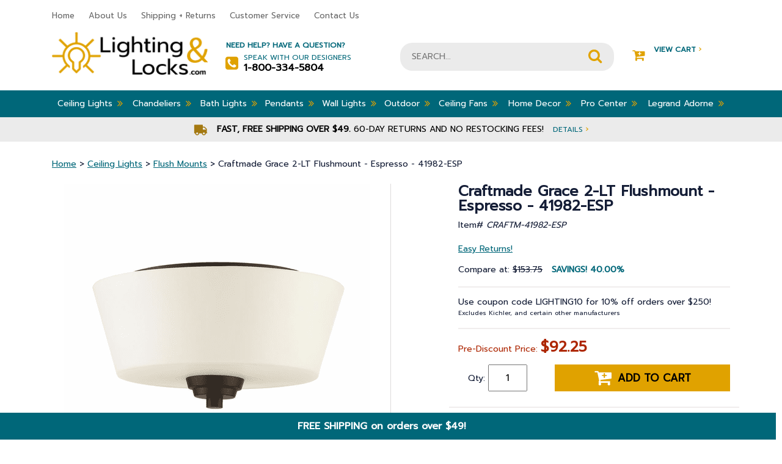

--- FILE ---
content_type: text/html
request_url: https://www.lightingandlocks.com/craftm-41982-esp.html
body_size: 14021
content:
<!DOCTYPE html PUBLIC "-//W3C//DTD XHTML 1.0 Strict//EN" "http://www.w3.org/TR/xhtml1/DTD/xhtml1-strict.dtd"><html><head>
<title>Craftmade Grace 2-LT Flushmount - Espresso - 41982-ESP</title>
<meta name="keywords" content="#N/A" />
<meta name="description" content="Craftmade Grace 2-LT Flushmount - Espresso - 41982-ESP - The Grace collection - the perfect name for this graceful family. It's clean lines, flowing frame and white frost glass create a rich look and a wonderful value. White Frost Glass Shades (included) Requires 2 Medium base, 60 watt bulbs (not included) DIMENSIONS - Width: 13.000&amp;#34; - Height: 7.500&amp;#34; - Length: 13.000&amp;#34; ILLUMINATION - Bulb Type: Incandescent - Socket Type: Medium - # of bulbs: 2 - Max Wattage: 60 - Bulb(s) Included?: No - Dimmable: Yes STYLE - Finish: Espresso - Collection: Grace - Canopy(inches): 9.000 x 0.787 - Shade: Glass - Glass: White Frost - Material: Steel ADDITIONAL INFO - Indoor rated - Safety Rating: cETLus - Voltage: 120 - Weight: 5.16 lbs. - Warranty: 1 Year" />
<meta name="viewport" content="width=device-width, initial-scale=1, shrink-to-fit=no"><script src="https://ajax.googleapis.com/ajax/libs/jquery/3.3.1/jquery.min.js"></script><script src="https://maxcdn.bootstrapcdn.com/bootstrap/4.0.0/js/bootstrap.min.js" integrity="sha384-JZR6Spejh4U02d8jOt6vLEHfe/JQGiRRSQQxSfFWpi1MquVdAyjUar5+76PVCmYl" crossorigin="anonymous"></script><script src="//lib.store.turbify.net/lib/yhst-10308730349237/responsive-scripts.js"></script><script type="text/javascript" src="//lib.store.turbify.net/lib/yhst-10308730349237/sc-framework-yahoo.js"></script><script type="text/javascript">
<!--
if ($ && $.yahoo) {$.yahoo.setStoreId('yhst-10308730349237');$.yahoo.setStoreParams({"142|129|143|149|86|103|123|160|212|309":"65|68|67|69|80|94|120|147|203|296"});$.yahoo.setPageId('craftm-41982-esp');};
//-->
</script>    <!-- START Bing Tracking Code -->
    <script>(function(w,d,t,r,u){var f,n,i;w[u]=w[u]||[],f=function(){var o={ti:"28336615"};o.q=w[u],w[u]=new UET(o),w[u].push("pageLoad")},n=d.createElement(t),n.src=r,n.async=1,n.onload=n.onreadystatechange=function(){var s=this.readyState;s&&s!=="loaded"&&s!=="complete"||(f(),n.onload=n.onreadystatechange=null)},i=d.getElementsByTagName(t)[0],i.parentNode.insertBefore(n,i)})(window,document,"script","//bat.bing.com/bat.js","uetq");</script><noscript><img src="//bat.bing.com/action/0?ti=28336615&Ver=2" height="0" width="0" style="display:none; visibility: hidden;" /></noscript>
    <!-- END Bing Tracking Code -->

<!-- Global site tag (gtag.js) - Google Analytics -->
<script async src="https://www.googletagmanager.com/gtag/js?id=UA-6548798-2"></script>
<script>
  window.dataLayer = window.dataLayer || [];
  function gtag(){dataLayer.push(arguments);}
  gtag('js', new Date());

  gtag('config', 'UA-6548798-2');
  gtag('config', 'AW-1006131614');
</script>




<script type="text/javascript">var _sf_startpt=(new Date()).getTime()</script>
<meta name="msvalidate.01" content="71DEC3598E2B1E6AA9E8B97F1D8BD4CA" />
<meta name="google-site-verification" content="D46v6V3El9dCGBo-nLc7XLoyFOeB15JLTt75xgMYH_8" />
<meta http-equiv="Content-Type" content="text/html; crset=iso-8859-1" />

<meta name="language" content="english" />

<meta name="googlebot" content="index, follow" />

<meta name="robots" content=" index, follow "/>

<meta name="Revisit-After" content="7 days" />

<meta name="city" content="Joplin " />

<meta name="country" content="United States (USA)" />

<meta name="state" content="MO" />

<meta name="zip code" content="64804" />

<meta name="geo.region" content="US-MO" />

<meta name="geo.placename" content="Joplin,MO" />

<meta name="ICBM" content="37.055009,-94.489110" />

<meta name="DC.title" content="Lighting and Locks" />

<meta name="subject" content="Quality Lighting Fixtures , Ceiling Fans & Lamp Fixtures." />

<meta name="author" content="Lighting and Locks" />

<meta name="copyright" content="Lightingandlocks.com" />

<style>
/* Fan energy information */
#energy-info {
    width: 673px !important;
    border: 1px solid #999;
    margin: 0;
    background-color: #fff;
}

#energy-info-header{
    border-bottom: 1px solid #999;
    text-align: center;
    padding: 5px 0;
    margin: 0;
    font-size: 16px;
}

#energy-info-airflow, #energy-info-electricity-use, #energy-info-efficiency {
    width: 33%;
    text-align: center;
    float: left;
    padding: 10px 0;
    margin: 0;
}

#energy-info-electricity-use {
    border-width: 0 1px;
    border-style: solid;
    border-color: #999;
}

#energy-info-airflow b, #energy-info-electricity-use b, #energy-info-efficiency b {
    font-size: 20px;
}

#energy-info:after {
    content: 'Save energy by setting your fan to turn counter-clockwise in the summer & \A clockwise in the winter, using the switch on the motor or with the fan\27s remote control.';
    border-top: 1px solid #999;
    width: 100%;
    display: block;
    text-align: center;
    white-space: pre;
    background-color: #eee;
    padding: 5px 0;
}

i.fa.fa-angle-double-right {
    font-size: medium !important;
}

#coupon-header {
    width: 100%;
    text-align: center;
    background-color: #006779;
    color: #fff;
    margin: 0;
    margin-left: -10px;
    padding-top: 10px;
    padding-bottom: 10px;
    font-weight: bold;
    bottom: 0;
    position: sticky;
    border-right: #006779 dotted 10px;
    z-index: 10;
    animation: slideIn 1s;
    animation-delay: 1s;
    font-size: initial;
}
</style>

<script type="text/javascript">
function newWinPop(href) {
	window.open(href,'newWin','scrollbars,resizable');
}
</script>

<script>
  function coupon(){
  var today = new Date();
  var day = today.getDay();
  var daylist = ["FALL15 for 15","LIGHTING10 for 10","LIGHTING10 to save 10","LIGHTING10 to save 10 ","LIGHTING10 to save 10","FALL15 for 15","FALL15 to save 15"];
  document.getElementById("Coupon-note").innerHTML = ("Use coupon code " + daylist[day] + "% off orders over $250!</b><br> <font size=1>Excludes Kichler, and <br>certain other manufacturers</font>");
  }
  window.onload=coupon;
  </script><script type="text/javascript">var pid ='craftm-41982-esp';</script><link rel="stylesheet" href="https://maxcdn.bootstrapcdn.com/bootstrap/4.0.0/css/bootstrap.min.css" crossorigin="anonymous" integrity="sha384-Gn5384xqQ1aoWXA+058RXPxPg6fy4IWvTNh0E263XmFcJlSAwiGgFAW/dAiS6JXm" /><link rel="stylesheet" href="responsive-styles-css.css" /><!-- BEGIN: Global site tag (gtag.js) -->
<script async src="https://www.googletagmanager.com/gtag/js?id=AW-1006131614"></script>
<script>
  window.dataLayer = window.dataLayer || [];
  function gtag(){dataLayer.push(arguments);}
  gtag('js', new Date());
  gtag('config', 'AW-1006131614');
</script>
<!-- END: Global site tag (gtag.js) --><script src="https://use.fontawesome.com/d8e6fa5903.js"></script> <link rel="stylesheet" href="https://cdn.jsdelivr.net/gh/fancyapps/fancybox@3.5.6/dist/jquery.fancybox.min.css" /><script src="https://cdn.jsdelivr.net/gh/fancyapps/fancybox@3.5.6/dist/jquery.fancybox.min.js"></script></script><script language="javascript">var showStrikeThrough = true;var cookieName = "yhst-10308730349237Cookie";var priceText = "Compare at:";var salePriceText = "<span id='Coupon-note'><b>Use code LIGHTING10 for <br>10% off orders over $250!</b><br> <font size=1>Excludes Kichler, Uttermost, and <br>certain other manufacturers</font></span><p>Pre-Discount Price:";var howManyRecentViewed= 4;var recentViewedHeader=" Recently Viewed Items";</script></script><script language="JavaScript" src="https://lib.store.turbify.net/lib/yhst-10308730349237/fd-recently-viewed.js"></script></head><body><header><div class="header-mobile d-md-none"><div id="menu" style="display: none;"><ul></ul></div><div class="container"><div class="row"><div class="col-3"><div class="togglemenu" id="nav-icon1"><span>&nbsp;</span><span>&nbsp;</span><span>&nbsp;</span></div></div><div class="col-9 text-right cart-area"><a href="tel:1-800-334-5804" class="mobile-phone"><i class="fa fa-phone" aria-hidden="true">&nbsp;</i></a><a href="#" class="mobile-account"><i class="fa fa-user" aria-hidden="true">&nbsp;</i></a><a href="https://order.store.turbify.net/yhst-10308730349237/cgi-bin/wg-order?yhst-10308730349237" class="mobile-cart-link"><i class="fa fa-shopping-cart" aria-hidden="true">&nbsp;</i></a></div></div></div></div><div class="header-top d-none d-md-block"><div class="container"><div class="row"><div class="col-8-lg col-9"><ul class="header-nav">
                        <li><a href="index.html">Home</a></li>
                        <li><a href="info.html">About Us</a></li>
                        <li><a href="service.html">Shipping + Returns</a></li>
                        <li><a href="happycustomers.html">Customer Service</a></li>
                        <li><a href="contact.html">Contact Us</a></li>
                    </ul></div><div class="col-4-lg col-3 live-chat"><!-- BEGIN ProvideSupport.com Graphics Chat Button Code 
<div id="cinB6f" style="z-index:100;position:fixed"></div><div id="scnB6f" style="display:inline"></div><div id="sdnB6f" style="display:none"></div><script type="text/javascript">var senB6f=document.createElement("script");senB6f.type="text/javascript";var senB6fs=(location.protocol.indexOf("https")==0?"https":"http")+"://image.providesupport.com/js/1i1jisf08wmfx170ytaxqxy6q9/safe-standard.js?ps_h=nB6f&ps_t="+new Date().getTime();setTimeout("senB6f.src=senB6fs;document.getElementById('sdnB6f').appendChild(senB6f)",1)</script><noscript><div style="display:inline"><a href="http://www.providesupport.com?messenger=1i1jisf08wmfx170ytaxqxy6q9">Online Chat</a></div></noscript>
 END ProvideSupport.com Graphics Chat Button Code --></div></div></div></div><div class="header-mid"><div class="container"><div class="row"><div class="logo col-lg-3 col-md-5 col-sm-4 col-12 order-1"><a href="index.html"><img src="https://s.turbifycdn.com/aah/yhst-10308730349237/elk-knowlton-2-light-outdoor-flush-mount-matte-black-46683-2-8.png" width="264" height="74" border="0" hspace="0" vspace="0" alt="LightingandLocks.com" /></a></div><div class="help-area col-lg-3 col-4 order-2 d-none d-md-block"><strong>Need Help? Have a Question?</strong><div><i class="fa fa-phone-square" aria-hidden="true"></i>Speak with our Designers<strong>1-800-334-5804</strong></div></div><div class="search-area col-lg-4 col-sm-8 col-12 col-md-12 order-3 order-md-4 order-lg-3"><form method="GET" action="nsearch.html" name="searcharea" id="searcharea">
  <fieldset>

      <input name="query" type="text" id="query" placeholder="SEARCH...">

      <input name="searchsubmit" type="image" value="Go" class="ys_primary" id="searchsubmit" src="//lib.store.turbify.net/lib/yhst-10308730349237/search-icon.png">
      <input name="vwcatalog" type="hidden" value="yhst-10308730349237">

  </fieldset>
  <input type="hidden" name=".autodone" value="//yhst-10308730349237.edit.store.yahoosmallbusiness.net/RT/NEWEDIT.yhst-10308730349237/d3aeb7493c19/Cr2NbABN">
</form>
</div><div class="col-lg-2 col-3 cart-area order-4 order-md-3 order-lg-4 d-none d-md-block"><a href="https://us-dc1-order.store.turbify.net/yhst-10308730349237/cgi-bin/wg-order?ysco_key_event_id=&ysco_key_store_id=yhst-10308730349237&sectionId=ysco.cart"><i class="fa fa-cart-plus" aria-hidden="true"></i>View Cart <span>&#8250;</span><div id="yfc_mini"></div><script type="text/javascript" id="yfc_loader" src="https://turbifycdn.com/store/migration/loader-min-1.0.34.js?q=yhst-10308730349237&ts=1765985525&p=1&h=order.store.turbify.net"></script></a></div></div></div></div><div class="nav-top"><div class="container"><nav class="d-none d-md-block"><ul class="main-nav"><li class=" drop-down"><a href="btoce.html">Ceiling Lights<i class="fa fa-angle-double-right" aria-hidden="true"></i></a><div class="sub-nav container"><ul class="row"><li class="col-3 text-left"><a href="track-lighting.html"><span style="display:inline-block; margin-right:10px; height:50px; width:50px;vertical-align:middle;"><img src="https://s.turbifycdn.com/aah/yhst-10308730349237/track-lighting-37.png" width="50" height="50" border="0" hspace="0" vspace="0" alt="Track Lighting" /></span>Track Lighting</a></li><li class="col-3 text-left"><a href="semi-flush.html"><span style="display:inline-block; margin-right:10px; height:50px; width:50px;vertical-align:middle;"><img src="https://s.turbifycdn.com/aah/yhst-10308730349237/semi-flush-mounts-125.png" width="50" height="50" border="0" hspace="0" vspace="0" alt="Semi Flush Mounts" /></span>Semi Flush Mounts</a></li><li class="col-3 text-left"><a href="flush.html"><span style="display:inline-block; margin-right:10px; height:50px; width:50px;vertical-align:middle;"><img src="https://s.turbifycdn.com/aah/yhst-10308730349237/flush-mounts-163.png" width="50" height="50" border="0" hspace="0" vspace="0" alt="Flush Mounts" /></span>Flush Mounts</a></li><li class="col-3 text-left"><a href="recessed-lighting.html"><span style="display:inline-block; margin-right:10px; height:50px; width:50px;vertical-align:middle;"><img src="https://s.turbifycdn.com/aah/yhst-10308730349237/recessed-lighting-33.png" width="50" height="50" border="0" hspace="0" vspace="0" alt="Recessed Lighting" /></span>Recessed Lighting</a></li></ul><ul class="row"><li class="col-3 text-left"><a href="entry.html"><span style="display:inline-block; margin-right:10px; height:50px; width:50px;vertical-align:middle;"><img src="https://s.turbifycdn.com/aah/yhst-10308730349237/entry-lighting-5.png" width="50" height="50" border="0" hspace="0" vspace="0" alt="Entry Lighting" /></span>Entry Lighting</a></li><li class="col-3 text-left"><a href="under-cabinet-lighting.html"><span style="display:inline-block; margin-right:10px; height:50px; width:50px;vertical-align:middle;"><img src="https://s.turbifycdn.com/aah/yhst-10308730349237/under-cabinet-lighting-34.png" width="50" height="50" border="0" hspace="0" vspace="0" alt="Under Cabinet Lighting" /></span>Under Cabinet Lighting</a></li><li class="col-3 text-left"><a href="bulbs.html"><span style="display:inline-block; margin-right:10px; height:50px; width:50px;vertical-align:middle;"><img src="https://s.turbifycdn.com/aah/yhst-10308730349237/bulbs-11.png" width="50" height="50" border="0" hspace="0" vspace="0" alt="Bulbs" /></span>Bulbs</a></li></ul></div></li><li class=" drop-down"><a href="bchandeliersb.html">Chandeliers<i class="fa fa-angle-double-right" aria-hidden="true"></i></a><div class="sub-nav container"><ul class="row"><li class="col-3 text-left"><a href="chandeliers.html"><span style="display:inline-block; margin-right:10px; height:50px; width:50px;vertical-align:middle;"><img src="https://s.turbifycdn.com/aah/yhst-10308730349237/all-chandeliers-7.png" width="50" height="50" border="0" hspace="0" vspace="0" alt="All Chandeliers" /></span>All Chandeliers</a></li><li class="col-3 text-left"><a href="bch.html"><span style="display:inline-block; margin-right:10px; height:50px; width:50px;vertical-align:middle;"><img src="https://s.turbifycdn.com/aah/yhst-10308730349237/mini-chandeliers-50.png" width="50" height="50" border="0" hspace="0" vspace="0" alt="Mini Chandeliers" /></span>Mini Chandeliers</a></li><li class="col-3 text-left"><a href="fcoandbili.html"><span style="display:inline-block; margin-right:10px; height:50px; width:50px;vertical-align:middle;"><img src="https://s.turbifycdn.com/aah/yhst-10308730349237/linear-chandeliers-9.png" width="50" height="50" border="0" hspace="0" vspace="0" alt="Linear Chandeliers" /></span>Linear Chandeliers</a></li><li class="col-3 text-left"><a href="ceme1.html"><span style="display:inline-block; margin-right:10px; height:50px; width:50px;vertical-align:middle;"><img src="https://s.turbifycdn.com/aah/yhst-10308730349237/ceiling-medallions-12.png" width="50" height="50" border="0" hspace="0" vspace="0" alt="Ceiling Medallions" /></span>Ceiling Medallions</a></li></ul></div></li><li class=" drop-down"><a href="bcovali.html">Bath Lights<i class="fa fa-angle-double-right" aria-hidden="true"></i></a><div class="sub-nav container"><ul class="row"><li class="col-3 text-left"><a href="bath-lights.html"><span style="display:inline-block; margin-right:10px; height:50px; width:50px;vertical-align:middle;"><img src="https://s.turbifycdn.com/aah/yhst-10308730349237/vanity-lights-11.png" width="50" height="48" border="0" hspace="0" vspace="0" alt="Vanity Lights" /></span>Vanity Lights</a></li></ul></div></li><li class=" drop-down"><a href="pendants.html">Pendants<i class="fa fa-angle-double-right" aria-hidden="true"></i></a><div class="sub-nav container"><ul class="row"><li class="col-3 text-left"><a href="bstpe.html"><span style="display:inline-block; margin-right:10px; height:50px; width:50px;vertical-align:middle;"><img src="https://s.turbifycdn.com/aah/yhst-10308730349237/all-pendants-5.png" width="43" height="50" border="0" hspace="0" vspace="0" alt="All Pendants" /></span>All Pendants</a></li><li class="col-3 text-left"><a href="minipendants.html"><span style="display:inline-block; margin-right:10px; height:50px; width:50px;vertical-align:middle;"><img src="https://s.turbifycdn.com/aah/yhst-10308730349237/mini-pendants-93.png" width="50" height="50" border="0" hspace="0" vspace="0" alt="Mini-Pendants" /></span>Mini-Pendants</a></li><li class="col-3 text-left"><a href="fcoandbili.html"><span style="display:inline-block; margin-right:10px; height:50px; width:50px;vertical-align:middle;"><img src="https://s.turbifycdn.com/aah/yhst-10308730349237/linear-chandeliers-9.png" width="50" height="50" border="0" hspace="0" vspace="0" alt="Linear Chandeliers" /></span>Linear Chandeliers</a></li></ul></div></li><li class=" drop-down"><a href="wall-mounts.html">Wall Lights<i class="fa fa-angle-double-right" aria-hidden="true"></i></a><div class="sub-nav container"><ul class="row"><li class="col-3 text-left"><a href="wall-mounts.html"><span style="display:inline-block; margin-right:10px; height:50px; width:50px;vertical-align:middle;"><img src="https://s.turbifycdn.com/aah/yhst-10308730349237/wall-lights-7.png" width="50" height="50" border="0" hspace="0" vspace="0" alt="Wall Lights" /></span>Wall Lights</a></li></ul></div></li><li class=" drop-down"><a href="exteriors-outdoor.html">Outdoor<i class="fa fa-angle-double-right" aria-hidden="true"></i></a><div class="sub-nav container"><ul class="row"><li class="col-3 text-left"><a href="carriage.html"><span style="display:inline-block; margin-right:10px; height:50px; width:50px;vertical-align:middle;"><img src="https://s.turbifycdn.com/aah/yhst-10308730349237/outdoor-wall-lighting-100.png" width="50" height="50" border="0" hspace="0" vspace="0" alt="Outdoor Wall Lighting" /></span>Outdoor Wall Lighting</a></li><li class="col-3 text-left"><a href="mounted.html"><span style="display:inline-block; margin-right:10px; height:50px; width:50px;vertical-align:middle;"><img src="https://s.turbifycdn.com/aah/yhst-10308730349237/outdoor-ceiling-lights-79.png" width="50" height="50" border="0" hspace="0" vspace="0" alt="Outdoor Ceiling Lights" /></span>Outdoor Ceiling Lights</a></li><li class="col-3 text-left"><a href="post.html"><span style="display:inline-block; margin-right:10px; height:50px; width:50px;vertical-align:middle;"><img src="https://s.turbifycdn.com/aah/yhst-10308730349237/outdoor-post-lights-52.png" width="40" height="50" border="0" hspace="0" vspace="0" alt="Outdoor Post Lights" /></span>Outdoor Post Lights</a></li><li class="col-3 text-left"><a href="hanging.html"><span style="display:inline-block; margin-right:10px; height:50px; width:50px;vertical-align:middle;"><img src="https://s.turbifycdn.com/aah/yhst-10308730349237/outdoor-hanging-lights-39.png" width="50" height="50" border="0" hspace="0" vspace="0" alt="Outdoor Hanging Lights" /></span>Outdoor Hanging Lights</a></li></ul><ul class="row"><li class="col-3 text-left"><a href="landscape-lighting.html"><span style="display:inline-block; margin-right:10px; height:50px; width:50px;vertical-align:middle;"><img src="https://s.turbifycdn.com/aah/yhst-10308730349237/landscape-lighting-32.png" width="50" height="50" border="0" hspace="0" vspace="0" alt="Landscape Lighting" /></span>Landscape Lighting</a></li><li class="col-3 text-left"><a href="outdoor-fans.html"><span style="display:inline-block; margin-right:10px; height:50px; width:50px;vertical-align:middle;"><img src="https://s.turbifycdn.com/aah/yhst-10308730349237/outdoor-fans-20.png" width="50" height="38" border="0" hspace="0" vspace="0" alt="Outdoor Fans" /></span>Outdoor Fans</a></li><li class="col-3 text-left"><a href="oumoli.html"><span style="display:inline-block; margin-right:10px; height:50px; width:50px;vertical-align:middle;"><img src="https://s.turbifycdn.com/aah/yhst-10308730349237/outdoor-motion-lights-5.png" width="26" height="50" border="0" hspace="0" vspace="0" alt="Outdoor Motion Lights" /></span>Outdoor Motion Lights</a></li><li class="col-3 text-left"><a href="pola.html"><span style="display:inline-block; margin-right:10px; height:50px; width:50px;vertical-align:middle;"><img src="https://s.turbifycdn.com/aah/yhst-10308730349237/portable-lanterns-7.png" width="50" height="50" border="0" hspace="0" vspace="0" alt="Portable Lanterns" /></span>Portable Lanterns</a></li></ul></div></li><li class=" drop-down"><a href="ceiling-fans.html">Ceiling Fans<i class="fa fa-angle-double-right" aria-hidden="true"></i></a><div class="sub-nav container"><ul class="row"><li class="col-3 text-left"><a href="indoorfans.html"><span style="display:inline-block; margin-right:10px; height:50px; width:50px;vertical-align:middle;"><img src="https://s.turbifycdn.com/aah/yhst-10308730349237/indoor-fans-10.png" width="50" height="50" border="0" hspace="0" vspace="0" alt="Indoor Fans" /></span>Indoor Fans</a></li><li class="col-3 text-left"><a href="outdoor-fans.html"><span style="display:inline-block; margin-right:10px; height:50px; width:50px;vertical-align:middle;"><img src="https://s.turbifycdn.com/aah/yhst-10308730349237/outdoor-fans-20.png" width="50" height="38" border="0" hspace="0" vspace="0" alt="Outdoor Fans" /></span>Outdoor Fans</a></li><li class="col-3 text-left"><a href="ceiling-fan-accessories.html"><span style="display:inline-block; margin-right:10px; height:50px; width:50px;vertical-align:middle;"><img src="https://s.turbifycdn.com/aah/yhst-10308730349237/ceiling-fan-accessories-61.png" width="50" height="50" border="0" hspace="0" vspace="0" alt="Ceiling Fan Accessories" /></span>Ceiling Fan Accessories</a></li><li class="col-3 text-left"><a href="vabu.html"><span style="display:inline-block; margin-right:10px; height:50px; width:50px;vertical-align:middle;"><img src="https://s.turbifycdn.com/aah/yhst-10308730349237/value-added-bundles-4.png" width="50" height="50" border="0" hspace="0" vspace="0" alt="Value-Added Bundles" /></span>Value-Added Bundles</a></li></ul></div></li><li class=" drop-down"><a href="bhomedecorb.html">Home Decor<i class="fa fa-angle-double-right" aria-hidden="true"></i></a><div class="sub-nav container"><ul class="row"><li class="col-3 text-left"><a href="lamps.html"><span style="display:inline-block; margin-right:10px; height:50px; width:50px;vertical-align:middle;"><img src="https://s.turbifycdn.com/aah/yhst-10308730349237/lamps-6.png" width="50" height="50" border="0" hspace="0" vspace="0" alt="Lamps" /></span>Lamps</a></li><li class="col-3 text-left"><a href="clocks.html"><span style="display:inline-block; margin-right:10px; height:50px; width:50px;vertical-align:middle;"><img src="https://s.turbifycdn.com/aah/yhst-10308730349237/clocks-8.png" width="50" height="50" border="0" hspace="0" vspace="0" alt="Clocks" /></span>Clocks</a></li><li class="col-3 text-left"><a href="homeaccents.html"><span style="display:inline-block; margin-right:10px; height:50px; width:50px;vertical-align:middle;"><img src="https://s.turbifycdn.com/aah/yhst-10308730349237/home-accents-23.png" width="50" height="38" border="0" hspace="0" vspace="0" alt="Home Accents" /></span>Home Accents</a></li><li class="col-3 text-left"><a href="artwork.html"><span style="display:inline-block; margin-right:10px; height:50px; width:50px;vertical-align:middle;"><img src="https://s.turbifycdn.com/aah/yhst-10308730349237/artwork-5.png" width="50" height="48" border="0" hspace="0" vspace="0" alt="Artwork" /></span>Artwork</a></li></ul><ul class="row"><li class="col-3 text-left"><a href="furniture.html"><span style="display:inline-block; margin-right:10px; height:50px; width:50px;vertical-align:middle;"><img src="https://s.turbifycdn.com/aah/yhst-10308730349237/furniture-23.png" width="50" height="50" border="0" hspace="0" vspace="0" alt="Furniture" /></span>Furniture</a></li><li class="col-3 text-left"><a href="rugs.html"><span style="display:inline-block; margin-right:10px; height:50px; width:50px;vertical-align:middle;"><img src="https://s.turbifycdn.com/aah/yhst-10308730349237/area-rugs-8.png" width="40" height="50" border="0" hspace="0" vspace="0" alt="Area Rugs" /></span>Area Rugs</a></li><li class="col-3 text-left"><a href="mirrors.html"><span style="display:inline-block; margin-right:10px; height:50px; width:50px;vertical-align:middle;"><img src="https://s.turbifycdn.com/aah/yhst-10308730349237/mirrors-55.png" width="50" height="50" border="0" hspace="0" vspace="0" alt="Mirrors" /></span>Mirrors</a></li><li class="col-3 text-left"><a href="plastic-wall-plates.html"><span style="display:inline-block; margin-right:10px; height:50px; width:50px;vertical-align:middle;"><img src="https://s.turbifycdn.com/aah/yhst-10308730349237/legrand-radiant-switches-and-wall-plates-5.png" width="50" height="50" border="0" hspace="0" vspace="0" alt="Legrand Radiant Switches and Wall Plates" /></span>Legrand Radiant Switches and Wall Plates</a></li></ul><ul class="row"><li class="col-3 text-left"><a href="chimes---pushbuttons.html"><span style="display:inline-block; margin-right:10px; height:50px; width:50px;vertical-align:middle;"><img src="https://s.turbifycdn.com/aah/yhst-10308730349237/door-bells-chimes-11.png" width="33" height="50" border="0" hspace="0" vspace="0" alt="Door Bells &amp; Chimes" /></span>Door Bells & Chimes</a></li></ul></div></li><li class=" drop-down"><a href="retail-stock.html">Pro Center<i class="fa fa-angle-double-right" aria-hidden="true"></i></a><div class="sub-nav container"><ul class="row"><li class="col-3 text-left"><a href="builder.html"><span style="display:inline-block; margin-right:10px; height:50px; width:50px;vertical-align:middle;"><img src="https://s.turbifycdn.com/aah/yhst-10308730349237/builder-5.png" width="50" height="50" border="0" hspace="0" vspace="0" alt="Builder" /></span>Builder</a></li><li class="col-3 text-left"><a href="georelco.html"><span style="display:inline-block; margin-right:10px; height:50px; width:50px;vertical-align:middle;"><img src="https://s.turbifycdn.com/aah/yhst-10308730349237/general-or-electrical-contractor-5.png" width="50" height="50" border="0" hspace="0" vspace="0" alt="General or Electrical Contractor" /></span>General or Electrical Contractor</a></li><li class="col-3 text-left"><a href="inde.html"><span style="display:inline-block; margin-right:10px; height:50px; width:50px;vertical-align:middle;"><img src="https://s.turbifycdn.com/aah/yhst-10308730349237/interior-decorator-5.png" width="50" height="50" border="0" hspace="0" vspace="0" alt="Interior Decorator" /></span>Interior Decorator</a></li><li class="col-3 text-left"><a href="laco.html"><span style="display:inline-block; margin-right:10px; height:50px; width:50px;vertical-align:middle;"><img src="https://s.turbifycdn.com/aah/yhst-10308730349237/landscape-contractor-5.png" width="50" height="50" border="0" hspace="0" vspace="0" alt="Landscape Contractor" /></span>Landscape Contractor</a></li></ul></div></li><li class=" drop-down"><a href="swouanddi.html">Legrand Adorne<i class="fa fa-angle-double-right" aria-hidden="true"></i></a><div class="sub-nav container"><ul class="row"><li class="col-3 text-left"><a href="smart-lighting.html"><span style="display:inline-block; margin-right:10px; height:50px; width:50px;vertical-align:middle;"><img src="https://s.turbifycdn.com/aah/yhst-10308730349237/smart-lighting-9.png" width="50" height="50" border="0" hspace="0" vspace="0" alt="Smart Lighting with Netatmo" /></span>Smart Lighting with Netatmo</a></li><li class="col-3 text-left"><a href="leadininandv.html"><span style="display:inline-block; margin-right:10px; height:50px; width:50px;vertical-align:middle;"><img src="https://s.turbifycdn.com/aah/yhst-10308730349237/legrand-adorne-installation-instructions-and-videos-5.png" width="50" height="50" border="0" hspace="0" vspace="0" alt="Legrand Adorne Installation Instructions and Videos" /></span>Legrand Adorne Installation Instructions and Videos</a></li><li class="col-3 text-left"><a href="switches.html"><span style="display:inline-block; margin-right:10px; height:50px; width:50px;vertical-align:middle;"><img src="https://s.turbifycdn.com/aah/yhst-10308730349237/legrand-adorne-switches-5.png" width="50" height="50" border="0" hspace="0" vspace="0" alt="Legrand Adorne Switches" /></span>Legrand Adorne Switches</a></li><li class="col-3 text-left"><a href="dimmers.html"><span style="display:inline-block; margin-right:10px; height:50px; width:50px;vertical-align:middle;"><img src="https://s.turbifycdn.com/aah/yhst-10308730349237/legrand-adorne-dimmers-5.png" width="50" height="50" border="0" hspace="0" vspace="0" alt="Legrand Adorne Dimmers" /></span>Legrand Adorne Dimmers</a></li></ul><ul class="row"><li class="col-3 text-left"><a href="wall-plates.html"><span style="display:inline-block; margin-right:10px; height:50px; width:50px;vertical-align:middle;"><img src="https://s.turbifycdn.com/aah/yhst-10308730349237/legrand-adorne-wall-plates-5.png" width="46" height="50" border="0" hspace="0" vspace="0" alt="Legrand Adorne Wall Plates" /></span>Legrand Adorne Wall Plates</a></li><li class="col-3 text-left"><a href="outlets.html"><span style="display:inline-block; margin-right:10px; height:50px; width:50px;vertical-align:middle;"><img src="https://s.turbifycdn.com/aah/yhst-10308730349237/legrand-adorne-outlets-5.png" width="50" height="50" border="0" hspace="0" vspace="0" alt="Legrand Adorne Outlets" /></span>Legrand Adorne Outlets</a></li><li class="col-3 text-left"><a href="illumination-accessories.html"><span style="display:inline-block; margin-right:10px; height:50px; width:50px;vertical-align:middle;"><img src="https://s.turbifycdn.com/aah/yhst-10308730349237/legrand-adorne-illumination-accessories-5.png" width="50" height="50" border="0" hspace="0" vspace="0" alt="Legrand Adorne Illumination Accessories" /></span>Legrand Adorne Illumination Accessories</a></li><li class="col-3 text-left"><a href="under-cabinet-system.html"><span style="display:inline-block; margin-right:10px; height:50px; width:50px;vertical-align:middle;"><img src="https://s.turbifycdn.com/aah/yhst-10308730349237/legrand-adorne-under-cabinet-systems-7.png" width="47" height="50" border="0" hspace="0" vspace="0" alt="Legrand Adorne Under Cabinet Systems" /></span>Legrand Adorne Under Cabinet Systems</a></li></ul><ul class="row"><li class="col-3 text-left"><a href="connectivity.html"><span style="display:inline-block; margin-right:10px; height:50px; width:50px;vertical-align:middle;"><img src="https://s.turbifycdn.com/aah/yhst-10308730349237/legrand-adorne-connectivity-accessories-5.png" width="50" height="50" border="0" hspace="0" vspace="0" alt="Legrand Adorne Connectivity Accessories" /></span>Legrand Adorne Connectivity Accessories</a></li></ul></div></li></ul></nav></div></div><div class="header-promo"><div class="container text-center">            <i class="fa fa-truck" aria-hidden="true"></i>
            <strong>Fast, Free Shipping over $49.</strong> <nobr>60-day returns and no restocking fees! </nobr>
            <a href="service.html">Details <span>&#8250;</span></a></div></div></header><script type="text/javascript">
//<![CDATA[
var today = new Date();var dd = String(today.getDate()).padStart(2, '0');var mm = String(today.getMonth() + 1).padStart(2, '0');var yyyy = today.getFullYear();today = mm + '/' + dd + '/' + yyyy;$('.header-warning').prepend('('+today+') - ');//]]>
</script><main><div class="container body-container"><div class="row"><div class="col"><div class="breadcrumbs"><a href="index.html">Home</a> &gt; <a href="btoce.html">Ceiling Lights</a> &gt; <a href="flush.html">Flush Mounts</a> &gt; Craftmade Grace 2-LT Flushmount - Espresso - 41982-ESP</div></div></div><div class="itemPageTop"><form method="POST" action="https://order.store.turbify.net/yhst-10308730349237/cgi-bin/wg-order?yhst-10308730349237+craftm-41982-esp&quot; name=&quot;orderForm"><div class="row"><div class="col-12 col-lg-6 col-md-5 item-left"><div class="key-product-area text-center"><a href="https://s.turbifycdn.com/aah/yhst-10308730349237/craftmade-grace-2-lt-flushmount-espresso-41982-esp-10.png" data-fancybox="gallery"><img src="https://s.turbifycdn.com/aah/yhst-10308730349237/craftmade-grace-2-lt-flushmount-espresso-41982-esp-11.png" width="500" height="500" border="0" hspace="0" vspace="0" alt="Craftmade Grace 2-LT Flushmount - Espresso - 41982-ESP" /><div class="text-center"><i class="fa fa-search-plus" aria-hidden="true"></i> Click to Enlarge</div></a></div></div><div class="col-lg-5 col-md-7 col-12 offset-lg-1 item-right"><h1 class="pagename">Craftmade Grace 2-LT Flushmount - Espresso - 41982-ESP</h1><div class="code">Item# <em>CRAFTM-41982-ESP</em></div><div class="price-guarantee"><a href="service.html">Easy Returns!</a></div><div class="price">Compare at: <s>$153.75</s><span class="youSave">Savings! 40.00%</span></div><div class="sale-price-bold"><span id='Coupon-note'><b>Use code LIGHTING10 for <br>10% off orders over $250!</b><br> <font size=1>Excludes Kichler, Uttermost, and <br>certain other manufacturers</font></span><p>Pre-Discount Price: <span><em>$92.25</em></span></div><div class="pdOneProductPriceDisplay" itemid="craftm-41982-esp"></div><div class="orderDiv"><div class="row"><div class="qty-cell col-4 text-center"><span>Qty: </span><input type=text size=3 class=inputstyle name=vwquantity value=1></div><div class="add-to-cart col-8"><button type="submit"><i class="fa fa-cart-plus" aria-hidden="true"></i>Add to cart </button><input name="vwcatalog" type="hidden" value="yhst-10308730349237" /><input name="vwitem" type="hidden" value="craftm-41982-esp" /></div></div></div><div class="row extras"><div class="col"></div><div class="col"><div class="addthis"><!-- AddThis Button BEGIN -->
<div class="addthis_toolbox addthis_default_style ">
<a class="addthis_button_facebook_like" fb:like:layout="button_count"></a>
<a class="addthis_button_tweet"></a>
<a class="addthis_button_pinterest_pinit"></a>
<a class="addthis_counter addthis_pill_style"></a>
</div>
<script type="text/javascript" src="//s7.addthis.com/js/300/addthis_widget.js#pubid=xa-507583c666c36bf6"></script>
<!-- AddThis Button END --></div></div></div></div></div><div style="clear: both;"></div><input type="hidden" name=".autodone" value="https://www.lightingandlocks.com/craftm-41982-esp.html" /></form></div><div class="pitpromo row"><div class="col text-center"><img src="https://lib.store.turbify.net/lib/yhst-10308730349237/minkasave.jpg"><br><img src="https://lib.store.turbify.net/lib/yhst-10308730349237/HANDYMAN2.jpg"></div></div><div class="item-bottom"><div class="row"><div class="col-12 text-center"><h3 class="page-header">Customers Who Bought This Item Also Bought</h3></div></div><div class="row"><div class="cont col-lg-3 col-6"><div class="cont-wrap"><div class="cont-image"><a href="craftm-41991-bnk.html"><img src="https://s.turbifycdn.com/aah/yhst-10308730349237/craftmade-grace-1-lt-mini-pendant-brushed-polished-nickel-41991-bnk-9.png" width="240" height="240" border="0" hspace="0" vspace="0" alt="Craftmade Grace 1-LT Mini Pendant - Brushed Polished Nickel - 41991-BNK" title="Craftmade Grace 1-LT Mini Pendant - Brushed Polished Nickel - 41991-BNK" /></a></div><div class="name"><a href="craftm-41991-bnk.html" title="Craftmade Grace 1-LT Mini Pendant - Brushed Polished Nickel - 41991-BNK">Craftmade Grace 1-LT Mini Pendant - Brushed Polished Nickel - 41991-BNK</a></div><div class="price">Compare at: <span>$95.25</span></div><div class="sale-price-bold"><span id='Coupon-note'><b>Use code LIGHTING10 for <br>10% off orders over $250!</b><br> <font size=1>Excludes Kichler, Uttermost, and <br>certain other manufacturers</font></span><p>Pre-Discount Price: $57.15</div></div></div><div class="cont col-lg-3 col-6"><div class="cont-wrap"><div class="cont-image"><a href="craftm-41982-bnk.html"><img src="https://s.turbifycdn.com/aah/yhst-10308730349237/craftmade-grace-2-lt-flushmount-brushed-polished-nickel-41982-bnk-8.png" width="240" height="240" border="0" hspace="0" vspace="0" alt="Craftmade Grace 2-LT Flushmount - Brushed Polished Nickel - 41982-BNK" title="Craftmade Grace 2-LT Flushmount - Brushed Polished Nickel - 41982-BNK" /></a></div><div class="name"><a href="craftm-41982-bnk.html" title="Craftmade Grace 2-LT Flushmount - Brushed Polished Nickel - 41982-BNK">Craftmade Grace 2-LT Flushmount - Brushed Polished Nickel - 41982-BNK</a></div><div class="price">Compare at: <span>$153.75</span></div><div class="sale-price-bold"><span id='Coupon-note'><b>Use code LIGHTING10 for <br>10% off orders over $250!</b><br> <font size=1>Excludes Kichler, Uttermost, and <br>certain other manufacturers</font></span><p>Pre-Discount Price: $92.25</div></div></div></div><div><div class="tabinfomain"><ul class="nav nav-tabs" id="myTab" role="tablist"><li class="nav-item"><a href="#tab1" class="nav-link active" id="Description-tab" aria-selected="true" data-toggle="tab" role="tab" aria-controls="tabbedname">Description</a></li><li class="nav-item"><a href="#tab3" class="nav-link " id="Specifications-tab" aria-selected="false" data-toggle="tab" role="tab" aria-controls="tabbedname">Specifications</a></li></ul><div class="tab-content" id="myTabContent"><div class="tab-pane fade show active" id="tab1" aria-labelledby="-tab" role="tabpanel"><!--sc-caption-start-->The Grace collection - the perfect name for this graceful family. It's clean lines, flowing frame and white frost glass create a rich look and a wonderful value.<br/>
White Frost Glass Shades (included)<br/>
Requires 2 Medium base, 60 watt bulbs (not included)<br/>
<br>DIMENSIONS<br>
- Width: 13.000&#34;<br>
- Height: 7.500&#34;<br>
- Length: 13.000&#34;<br>
<br>ILLUMINATION<br>
- Bulb Type: Incandescent<br>
- Socket Type: Medium<br>
- # of bulbs: 2<br>
- Max Wattage: 60<br>
- Bulb(s) Included?: No<br>
- Dimmable: Yes<br>
<br>STYLE<br>
- Finish: Espresso<br>
- Collection: Grace<br>
- Canopy(inches): 9.000 x 0.787<br>
- Shade: Glass<br>
- Glass: White Frost<br>
- Material: Steel<br>
<br>ADDITIONAL INFO<br>
- Indoor rated<br>
- Safety Rating: cETLus<br>
- Voltage: 120<br>
- Weight: 5.16 lbs.<br>
- Warranty: 1 Year<br><!--sc-caption-end--></div><div class="tab-pane fade " id="tab2" aria-labelledby="-tab" role="tabpanel"></div><div class="tab-pane fade " id="tab3" aria-labelledby="-tab" role="tabpanel"><br>DIMENSIONS<br>
- Width: 13.000&#34;<br>
- Height: 7.500&#34;<br>
- Length: 13.000&#34;<br>
<br>ILLUMINATION<br>
- Bulb Type: Incandescent<br>
- Socket Type: Medium<br>
- # of bulbs: 2<br>
- Max Wattage: 60<br>
- Bulb(s) Included?: No<br>
- Dimmable: Yes<br>
<br>STYLE<br>
- Finish: Espresso<br>
- Collection: Grace<br>
- Canopy(inches): 9.000 x 0.787<br>
- Shade: Glass<br>
- Glass: White Frost<br>
- Material: Steel<br>
<br>ADDITIONAL INFO<br>
- Indoor rated<br>
- Safety Rating: cETLus<br>
- Voltage: 120<br>
- Weight: 5.16 lbs.<br>
- Warranty: 1 Year<br></div></div></div></div><center><script language=javascript>writeCookie(4,4)</script><script language=javascript>setCookie('Craftmade Grace 2-LT Flushmount - Espresso - 41982-ESP','craftm-41982-esp.html','https://s.turbifycdn.com/aah/yhst-10308730349237/craftmade-grace-2-lt-flushmount-espresso-41982-esp-12.png','','92.25');</script><br clear="all" /><br /></center></div></div></main><footer><div class="footer-top"><div class="container"><div class="row"><div class="col-10 offset-1"><h3>Join The Lighting and Locks Mailing List</h3></div></div><div class="row"><div class="col-12 col-lg-4 text-center news-text">Sign up for our mailing list to learn about new promotions, sales, and great savings!</div><div class="col-lg-8"><form method="post" action="//yhst-10308730349237.stores.turbify.net/cgi-bin/pro-forma">
  <input name="email" placeholder="Enter Email Address" id="newsletter-email" type="text" >
  <input value="Sign Up" id="newsletter-go"  type="submit">
  <input name="owner" value="admin@lightingandlocks.com" type="hidden">
  <input name="from" value="admin@lightingandlocks.com" type="hidden">
  <input name="subject" value="Newsletter Submission" type="hidden">
  <input name="vwcatalog" value="yhst-10308730349237" type="hidden">
  <input name="newnames-to" value="yhst-10308730349237" type="hidden">
  <input name=".autodone" value="//www.lightingandlocks.com/" type="hidden">
</form></div></div></div></div><div class="footer-reviews"><div class="container"><div class="row"><div class="col"></div></div></div></div><div class="footer-mid"><div class="container"><div class="row"><div class="col-lg-4 col-sm-6 col-12 online"><div class="ft-logo"><a href="index.html"><img src="https://s.turbifycdn.com/aah/yhst-10308730349237/elk-knowlton-2-light-outdoor-flush-mount-matte-black-46683-2-8.png" width="264" height="74" border="0" hspace="0" vspace="0" alt="LightingandLocks.com" /></a></div>                    <div class="address">
                        <strong>Lighting and Locks.com</strong>
                        1602 East 32nd St. Joplin, MO 64804
                    </div>
                    <div class="hours">
                        Monday thru Friday:<br />
                        8:00 AM - 5:00 PM Central Time.<br /><br />
                        Saturday:<br />
                        9:00 AM - 1:00 PM Central Time.<br /><br />
                        Closed Sunday
                    </div>
                    <div class="phone">
                        1-800-334-5804 (online only)<br />
                        Email: <a href="mailto: lightingandlocks@gmail.com">lightingandlocks@gmail.com</a>
                    </div></div><div class="col-xl-2 col-lg-3 col-sm-6 col-12 retail"><h5>Retail Store Hours</h5>                    <div class="weekday">
                        Monday thru Friday:<br />
                        8:00 AM - 5:00 PM <br />
                        Central Time
                    </div>
                    <div class="weekend">
                        Saturday: <br />
                        9:00 AM - 1:00 PM<br />
                        Central Time
                    </div></div><div class="col-lg-4 col-sm-8 col-12 about"><h5>Navigation</h5><ul class="footer-nav">
                        <li><a href="index.html">Home</a></li>
                        <li><a href="info.html">About Us</a></li>
                        <li><a href="contact.html">Contact Us</a></li>
                        <li><a href="service.html">Privacy Policy</a></li>
                        <li><a href="service.html">Shipping + Returns</a></li>
                        <li><a href="happycustomers.html">Customer Service</a></li>
                        <li><a href="ind.html">Site Map</a></li>
                    </ul></div><div class="col-xl-2 col-lg-1 col-sm-4 col-12 social"><h5>Social</h5><ul>
                        <li><a href="https://www.facebook.com/JoplinHunterFactoryStore/" target="_blank"><i class="fa fa-facebook" aria-hidden="true"></i></a></li>
<!-- We don't use any of these, especially Google+
                        <li><a href="#" target="_blank"><i class="fa fa-twitter" aria-hidden="true"></i></a></li>
                        <li><a href="#" target="_blank"><i class="fa fa-linkedin" aria-hidden="true"></i></a></li>
                        <li><a href="#" target="_blank"><i class="fa fa-google-plus" aria-hidden="true"></i></a></li>
                        <li><a href="#" target="_blank"><i class="fa fa-youtube" aria-hidden="true"></i></a></li>
                        <li><a href="#" target="_blank"><i class="fa fa-pinterest-p" aria-hidden="true"></i></a></li>
-->
                    </ul></div></div></div></div><div class="footer-bottom"><div class="container"><div class="row text-center"><!-- Badges -->
<div class="col-lg-3 col-6">
    <a href="https://alalighting.com/" target="_blank">
        <img src="//lib.store.turbify.net/lib/yhst-10308730349237/badge-1.png" alt="American Lighting Association" />
    </a>
</div>
<div class="col-lg-3 col-6 stjudes">
    <a href="https://www.stjude.org/donate/partners.html?cID=13342&pID=26752&sc_cid=ptn21764&source_code=CMPDUNC17" target="_blank">
        <img src="//lib.store.turbify.net/lib/yhst-10308730349237/badge-2.png" alt="Donate to St. Judes" />
    </a>
</div>
<div class="col-lg-3 col-6 houzz">
    <a href="http://www.houzz.com/pro/lightingandlocks/lighting-and-locks"><img src="//st.houzz.com/static/badge181_25.png" alt="Remodeling and Home Design" width="181" height="25" border="0" /></a>
</div>
<div class="col-lg-3 col-6 cc">
    <img src="//lib.store.turbify.net/lib/yhst-10308730349237/badge-3.png" alt="All Major credit cards and PayPal accepted" />
</div>
</div><div class="row"><div class="col-12 text-center">�2025 lightingandlocks.com. All rights reserved.     *Free ground shipping on all contiguous U.S. orders over $49. No sales tax except on orders to Missouri.     </div></div></div></div></footer><script type="text/javascript" src="//tracking.feedperfect.com/track.js"></script>
<script type="text/javascript">
var fpAccount='cfdb4bd0db';
if (window.fpTrackLanding!=undefined) fpTrackLanding();
</script>


<!-- Solid Cactus Google Code for Remarketing Tag -->
<!--------------------------------------------------
Remarketing tags may not be associated with personally identifiable information or placed on pages related to sensitive categories. See more information and instructions on how to setup the tag on: http://google.com/ads/remarketingsetup
--------------------------------------------------->
<script type="text/javascript">
/* <![CDATA[ */
var google_conversion_id = 1045033132;
var google_custom_params = window.google_tag_params;
var google_remarketing_only = true;
/* ]]> */
</script>
<script type="text/javascript" src="//www.googleadservices.com/pagead/conversion.js">
</script>
<noscript>
<div style="display:inline;">
<img height="1" width="1" style="border-style:none;" alt="" src="//googleads.g.doubleclick.net/pagead/viewthroughconversion/1045033132/?value=0&amp;guid=ON&amp;script=0"/>
</div>
</noscript>
<div id="coupon-header">FREE SHIPPING on orders over $49!</div><link rel="stylesheet" href="https://cdn.jsdelivr.net/gh/fancyapps/fancybox@3.5.6/dist/jquery.fancybox.min.css" /><script src="https://cdn.jsdelivr.net/gh/fancyapps/fancybox@3.5.6/dist/jquery.fancybox.min.js"></script>
<!--Solid Cactus Google Analytics v4.5.0-->
<!-- PD/ONE - Basic JSON+LD Support -->
<script type="application/ld+json" id="pdOneJsonLd">
{
  "@context": "http://schema.org",
  "@type": "Product",
  "@id": "https://www.lightingandlocks.com/craftm-41982-esp.html#product",
  "name": "Craftmade Grace 2-LT Flushmount - Espresso - 41982-ESP",
  "url": "https://www.lightingandlocks.com/craftm-41982-esp.html",
 "offers": {
		"@type": "Offer",
		"@id":"https://www.lightingandlocks.com/craftm-41982-esp.html#offers",
		"price": "92.25",
		"priceCurrency": "USD",
		"itemCondition": "NewCondition",
		"availability": "InStock"
	}
}
</script><!-- ****************************************** --><!-- ********* START PD/ONE TAGGING *********** --><!-- ****************************************** --><div id="pdPageTag" style="display:none" productId="craftm-41982-esp" productCode="CRAFTM-41982-ESP" categoryId="" orderable="true"></div><!-- ****************************************** --><!-- ********* FINISH PD/ONE TAGGING *********** --><!-- ****************************************** --><!-- ******************************************************************* -->
<!-- *** START PD INTEGRATION SCRIPT (v6)                           *** -->
<!-- *** mod_yahooMerchantSolutions:v6 (do not remove this comment) *** -->
<!-- ******************************************************************* -->
<script data-cfasync="false" type="text/javascript">

function pdGetCookie(name) {
	var value = "; " + document.cookie;
	var parts = value.split("; " + name + "=");
	if (parts.length == 2) return parts.pop().split(";").shift();
}
function pdSetRememberMeCookie(token) {
	var expirationDate = new Date();
	expirationDate.setDate(expirationDate.getDate() + 180);		//*** 180 days in the future
	pdSetCookie("pdRememberMeToken", token, "", "/", expirationDate);
}

function pdInit() {

	var productIdList = new Array();
	var productIdListCsv = "";
	var productId = "";
	var queryStringLength = 0;
	var i = 0;
	jQuery.each(jQuery('[productId]'), function() { 
		productId = encodeURIComponent(jQuery(this).attr('productId') + ",");
		queryStringLength += productId.length;
		if(queryStringLength < 6000) productIdListCsv += productId;
		else return false;
		i++;
	});
	if(productIdListCsv.length > 3) productIdListCsv = productIdListCsv.slice(0, -3);
	var pdRememberMeToken = pdGetCookie("pdRememberMeToken");
	var cb = (new Date()).getTime();
    var scriptUrl = "https://lightingandlocks.practicaldatacore.com//mod_yahooMerchantSolutions/services/pageScript.php";
    scriptUrl += "?cb=" + cb;
    if(pdRememberMeToken !== undefined) scriptUrl += "&pdRememberMeToken=" + encodeURIComponent(pdRememberMeToken);
    scriptUrl += "&productId=" + encodeURIComponent(document.getElementById("pdPageTag").getAttribute("productId"));
    scriptUrl += "&productCode=" + encodeURIComponent(document.getElementById("pdPageTag").getAttribute("productCode"));
    scriptUrl += "&categoryId=" + encodeURIComponent(document.getElementById("pdPageTag").getAttribute("categoryId"));
    scriptUrl += "&productIdListCsv=" + productIdListCsv;
    try {scriptUrl += "&orderable=" + encodeURIComponent(document.getElementById("pdPageTag").getAttribute("orderable"));} catch(e) {}
    try {scriptUrl += "&pdSpecialAccessList=" + encodeURIComponent(pdSpecialAccessList);} catch(e) {}

    var scriptElement=document.createElement('script');
    scriptElement.setAttribute("type","text/javascript");
    scriptElement.setAttribute("async","async");
    scriptElement.setAttribute("src", scriptUrl);
    document.body.appendChild(scriptElement);

}
pdInit();
</script>
<!-- ************************************************** -->
<!-- ********* FINISH PD INTEGRATION SCRIPT *********** -->
<!-- ************************************************** --><script type="text/javascript">
  var _sf_async_config = { uid: 44366, domain: 'lightingandlocks.com' };
  (function() {
    function loadChartbeat() {
      window._sf_endpt = (new Date()).getTime();
      var e = document.createElement('script');
      e.setAttribute('language', 'javascript');
      e.setAttribute('type', 'text/javascript');
      e.setAttribute('src',
        (("https:" == document.location.protocol) ? "https://a248.e.akamai.net/chartbeat.download.akamai.com/102508/" : "http://static.chartbeat.com/") +
        "js/chartbeat.js");
      document.body.appendChild(e);
    };
    var oldonload = window.onload;
    window.onload = (typeof window.onload != 'function') ?
      loadChartbeat : function() { oldonload(); loadChartbeat(); };
  })();
</script>

<script language="JavaScript"><!--
{
document.write("<img src=//tracking.searchmarketing.com/welcome.asp?SMCID=50000357&x="+escape(document.referrer)+" width=1 height=1>");
}
//-->
</script>

<script type="text/javascript">
var pkBaseURL = (("https:" == document.location.protocol) ? "https://" : "http://");
document.write(unescape("%3Cscript src='" + pkBaseURL + "s3.amazonaws.com/aascript/lightingandlocks.com/abandonaid-lightingandlocks.com.js' type='text/javascript'%3E%3C/script%3E"));
</script></body>
<script type="text/javascript">var PAGE_ATTRS = {'storeId': 'yhst-10308730349237', 'itemId': 'craftm-41982-esp', 'isOrderable': '1', 'name': 'Craftmade Grace 2-LT Flushmount - Espresso - 41982-ESP', 'salePrice': '92.25', 'listPrice': '153.75', 'brand': '', 'model': '', 'promoted': '', 'createTime': '1767807341', 'modifiedTime': '1767807341', 'catNamePath': 'Best sellers > Ceiling Lights > Flush MoP', 'upc': '647881170066'};</script><!-- Google tag (gtag.js) -->  <script async src='https://www.googletagmanager.com/gtag/js?id=G-DWFN8XHKL7'></script><script> window.dataLayer = window.dataLayer || [];  function gtag(){dataLayer.push(arguments);}  gtag('js', new Date());  gtag('config', 'G-DWFN8XHKL7');</script><script> var YStore = window.YStore || {}; var GA_GLOBALS = window.GA_GLOBALS || {}; var GA_CLIENT_ID; try { YStore.GA = (function() { var isSearchPage = (typeof(window.location) === 'object' && typeof(window.location.href) === 'string' && window.location.href.indexOf('nsearch') !== -1); var isProductPage = (typeof(PAGE_ATTRS) === 'object' && PAGE_ATTRS.isOrderable === '1' && typeof(PAGE_ATTRS.name) === 'string'); function initGA() { } function setProductPageView() { PAGE_ATTRS.category = PAGE_ATTRS.catNamePath.replace(/ > /g, '/'); PAGE_ATTRS.category = PAGE_ATTRS.category.replace(/>/g, '/'); gtag('event', 'view_item', { currency: 'USD', value: parseFloat(PAGE_ATTRS.salePrice), items: [{ item_name: PAGE_ATTRS.name, item_category: PAGE_ATTRS.category, item_brand: PAGE_ATTRS.brand, price: parseFloat(PAGE_ATTRS.salePrice) }] }); } function defaultTrackAddToCart() { var all_forms = document.forms; document.addEventListener('DOMContentLoaded', event => { for (var i = 0; i < all_forms.length; i += 1) { if (typeof storeCheckoutDomain != 'undefined' && storeCheckoutDomain != 'order.store.turbify.net') { all_forms[i].addEventListener('submit', function(e) { if (typeof(GA_GLOBALS.dont_track_add_to_cart) !== 'undefined' && GA_GLOBALS.dont_track_add_to_cart === true) { return; } e = e || window.event; var target = e.target || e.srcElement; if (typeof(target) === 'object' && typeof(target.id) === 'string' && target.id.indexOf('yfc') === -1 && e.defaultPrevented === true) { return } e.preventDefault(); vwqnty = 1; if( typeof(target.vwquantity) !== 'undefined' ) { vwqnty = target.vwquantity.value; } if( vwqnty > 0 ) { gtag('event', 'add_to_cart', { value: parseFloat(PAGE_ATTRS.salePrice), currency: 'USD', items: [{ item_name: PAGE_ATTRS.name, item_category: PAGE_ATTRS.category, item_brand: PAGE_ATTRS.brand, price: parseFloat(PAGE_ATTRS.salePrice), quantity: e.target.vwquantity.value }] }); if (typeof(target) === 'object' && typeof(target.id) === 'string' && target.id.indexOf('yfc') != -1) { return; } if (typeof(target) === 'object') { target.submit(); } } }) } } }); } return { startPageTracking: function() { initGA(); if (isProductPage) { setProductPageView(); if (typeof(GA_GLOBALS.dont_track_add_to_cart) === 'undefined' || GA_GLOBALS.dont_track_add_to_cart !== true) { defaultTrackAddToCart() } } }, trackAddToCart: function(itemsList, callback) { itemsList = itemsList || []; if (itemsList.length === 0 && typeof(PAGE_ATTRS) === 'object') { if (typeof(PAGE_ATTRS.catNamePath) !== 'undefined') { PAGE_ATTRS.category = PAGE_ATTRS.catNamePath.replace(/ > /g, '/'); PAGE_ATTRS.category = PAGE_ATTRS.category.replace(/>/g, '/') } itemsList.push(PAGE_ATTRS) } if (itemsList.length === 0) { return; } var ga_cartItems = []; var orderTotal = 0; for (var i = 0; i < itemsList.length; i += 1) { var itemObj = itemsList[i]; var gaItemObj = {}; if (typeof(itemObj.id) !== 'undefined') { gaItemObj.id = itemObj.id } if (typeof(itemObj.name) !== 'undefined') { gaItemObj.name = itemObj.name } if (typeof(itemObj.category) !== 'undefined') { gaItemObj.category = itemObj.category } if (typeof(itemObj.brand) !== 'undefined') { gaItemObj.brand = itemObj.brand } if (typeof(itemObj.salePrice) !== 'undefined') { gaItemObj.price = itemObj.salePrice } if (typeof(itemObj.quantity) !== 'undefined') { gaItemObj.quantity = itemObj.quantity } ga_cartItems.push(gaItemObj); orderTotal += parseFloat(itemObj.salePrice) * itemObj.quantity; } gtag('event', 'add_to_cart', { value: orderTotal, currency: 'USD', items: ga_cartItems }); } } })(); YStore.GA.startPageTracking() } catch (e) { if (typeof(window.console) === 'object' && typeof(window.console.log) === 'function') { console.log('Error occurred while executing Google Analytics:'); console.log(e) } } </script> <script type="text/javascript">
csell_env = 'ue1';
 var storeCheckoutDomain = 'order.store.turbify.net';
</script>

<script type="text/javascript">
  function toOSTN(node){
    if(node.hasAttributes()){
      for (const attr of node.attributes) {
        node.setAttribute(attr.name,attr.value.replace(/(us-dc1-order|us-dc2-order|order)\.(store|stores)\.([a-z0-9-]+)\.(net|com)/g, storeCheckoutDomain));
      }
    }
  };
  document.addEventListener('readystatechange', event => {
  if(typeof storeCheckoutDomain != 'undefined' && storeCheckoutDomain != "order.store.turbify.net"){
    if (event.target.readyState === "interactive") {
      fromOSYN = document.getElementsByTagName('form');
        for (let i = 0; i < fromOSYN.length; i++) {
          toOSTN(fromOSYN[i]);
        }
      }
    }
  });
</script>
<script type="text/javascript">
// Begin Store Generated Code
 </script> <script type="text/javascript" src="https://s.turbifycdn.com/lq/ult/ylc_1.9.js" ></script> <script type="text/javascript" src="https://s.turbifycdn.com/ae/lib/smbiz/store/csell/beacon-a9518fc6e4.js" >
</script>
<script type="text/javascript">
// Begin Store Generated Code
 csell_page_data = {}; csell_page_rec_data = []; ts='TOK_STORE_ID';
</script>
<script type="text/javascript">
// Begin Store Generated Code
function csell_GLOBAL_INIT_TAG() { var csell_token_map = {}; csell_token_map['TOK_SPACEID'] = '2022276099'; csell_token_map['TOK_URL'] = ''; csell_token_map['TOK_STORE_ID'] = 'yhst-10308730349237'; csell_token_map['TOK_ITEM_ID_LIST'] = 'craftm-41982-esp'; csell_token_map['TOK_ORDER_HOST'] = 'order.store.turbify.net'; csell_token_map['TOK_BEACON_TYPE'] = 'prod'; csell_token_map['TOK_RAND_KEY'] = 't'; csell_token_map['TOK_IS_ORDERABLE'] = '1';  c = csell_page_data; var x = (typeof storeCheckoutDomain == 'string')?storeCheckoutDomain:'order.store.turbify.net'; var t = csell_token_map; c['s'] = t['TOK_SPACEID']; c['url'] = t['TOK_URL']; c['si'] = t[ts]; c['ii'] = t['TOK_ITEM_ID_LIST']; c['bt'] = t['TOK_BEACON_TYPE']; c['rnd'] = t['TOK_RAND_KEY']; c['io'] = t['TOK_IS_ORDERABLE']; YStore.addItemUrl = 'http%s://'+x+'/'+t[ts]+'/ymix/MetaController.html?eventName.addEvent&cartDS.shoppingcart_ROW0_m_orderItemVector_ROW0_m_itemId=%s&cartDS.shoppingcart_ROW0_m_orderItemVector_ROW0_m_quantity=1&ysco_key_cs_item=1&sectionId=ysco.cart&ysco_key_store_id='+t[ts]; } 
</script>
<script type="text/javascript">
// Begin Store Generated Code
function csell_REC_VIEW_TAG() {  var env = (typeof csell_env == 'string')?csell_env:'prod'; var p = csell_page_data; var a = '/sid='+p['si']+'/io='+p['io']+'/ii='+p['ii']+'/bt='+p['bt']+'-view'+'/en='+env; var r=Math.random(); YStore.CrossSellBeacon.renderBeaconWithRecData(p['url']+'/p/s='+p['s']+'/'+p['rnd']+'='+r+a); } 
</script>
<script type="text/javascript">
// Begin Store Generated Code
var csell_token_map = {}; csell_token_map['TOK_PAGE'] = 'p'; csell_token_map['TOK_CURR_SYM'] = '$'; csell_token_map['TOK_WS_URL'] = 'https://yhst-10308730349237.csell.store.turbify.net/cs/recommend?itemids=craftm-41982-esp&location=p'; csell_token_map['TOK_SHOW_CS_RECS'] = 'true';  var t = csell_token_map; csell_GLOBAL_INIT_TAG(); YStore.page = t['TOK_PAGE']; YStore.currencySymbol = t['TOK_CURR_SYM']; YStore.crossSellUrl = t['TOK_WS_URL']; YStore.showCSRecs = t['TOK_SHOW_CS_RECS']; </script> <script type="text/javascript" src="https://s.turbifycdn.com/ae/store/secure/recs-1.3.2.2.js" ></script> <script type="text/javascript" >
</script>
</html>
<!-- html102.prod.store.e1a.lumsb.com Sun Jan 25 16:25:33 PST 2026 -->
